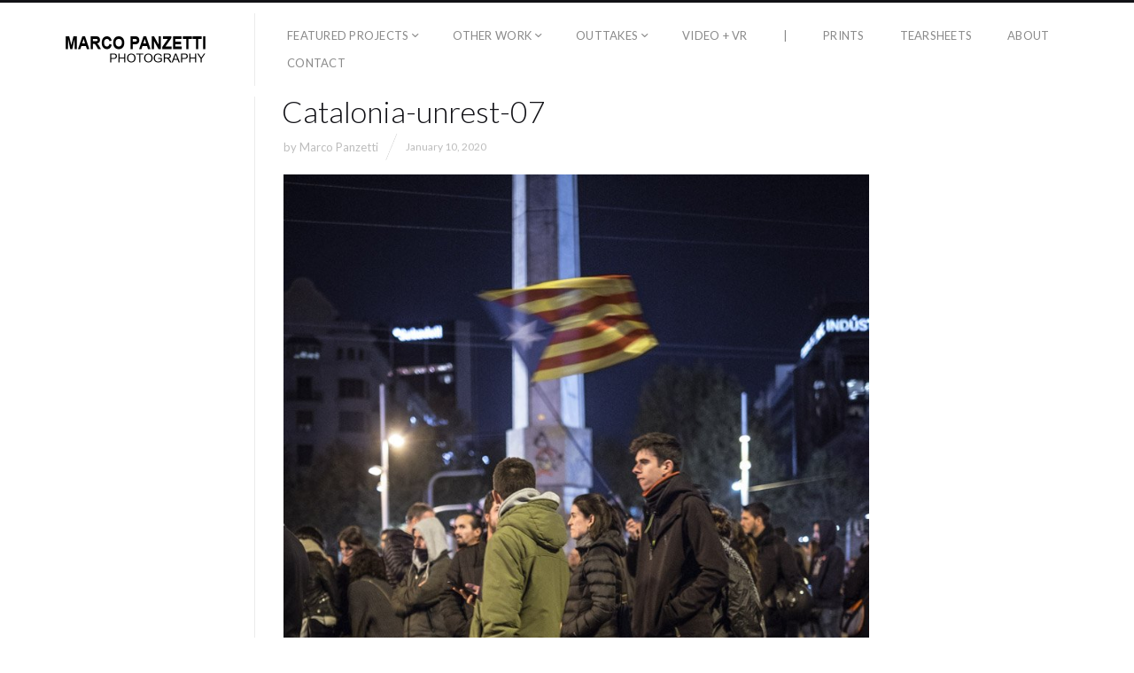

--- FILE ---
content_type: text/html; charset=UTF-8
request_url: https://marcopanzetti.com/blog/gmedia/catalonia-unrest-07-jpg/
body_size: 16537
content:
<!DOCTYPE html>
<html lang="en-GB" class="">
<head>
<meta charset="UTF-8" />
<meta name="viewport" content="width=device-width, initial-scale=1, maximum-scale=1, user-scalable=no, viewport-fit=cover" />
<meta http-equiv="X-UA-Compatible" content="IE=Edge,chrome=1">
<link rel="profile" href="http://gmpg.org/xfn/11" />
<link rel="pingback" href="https://marcopanzetti.com/xmlrpc.php" />
<!-- <link href="https://fonts.googleapis.com/css?family=Lato:300,400,700|Merriweather" rel="stylesheet"> -->
<!--[if lt IE 9]>
<script src="https://marcopanzetti.com/wp-content/themes/fluxus/js/html5.js" type="text/javascript"></script>
<link rel="stylesheet" href="https://marcopanzetti.com/wp-content/themes/fluxus/css/ie.css" type="text/css" media="all" />
<script type="text/javascript">window.oldie = true;</script>
<![endif]-->
<style>
#wpadminbar #wp-admin-bar-wccp_free_top_button .ab-icon:before {
	content: "\f160";
	color: #02CA02;
	top: 3px;
}
#wpadminbar #wp-admin-bar-wccp_free_top_button .ab-icon {
	transform: rotate(45deg);
}
</style>
<meta name='robots' content='index, follow, max-image-preview:large, max-snippet:-1, max-video-preview:-1' />

	<!-- This site is optimized with the Yoast SEO plugin v26.8 - https://yoast.com/product/yoast-seo-wordpress/ -->
	<title>Catalonia-unrest-07 - Marco Panzetti Photography</title>
	<link rel="canonical" href="https://marcopanzetti.com/blog/gmedia/catalonia-unrest-07-jpg/" />
	<meta property="og:locale" content="en_GB" />
	<meta property="og:type" content="article" />
	<meta property="og:title" content="Catalonia-unrest-07 - Marco Panzetti Photography" />
	<meta property="og:description" content="Nov 11th 2019, Barcelona. A girl reads a book during at a road block put in place by pro-independence protesters along one of Barcelona’s main avenues: Avinguda Diagonal." />
	<meta property="og:url" content="https://marcopanzetti.com/blog/gmedia/catalonia-unrest-07-jpg/" />
	<meta property="og:site_name" content="Marco Panzetti Photography" />
	<meta property="article:modified_time" content="2020-01-10T10:40:26+00:00" />
	<meta name="twitter:card" content="summary_large_image" />
	<meta name="twitter:site" content="@m_panzetti" />
	<script type="application/ld+json" class="yoast-schema-graph">{"@context":"https://schema.org","@graph":[{"@type":"WebPage","@id":"https://marcopanzetti.com/blog/gmedia/catalonia-unrest-07-jpg/","url":"https://marcopanzetti.com/blog/gmedia/catalonia-unrest-07-jpg/","name":"Catalonia-unrest-07 - Marco Panzetti Photography","isPartOf":{"@id":"https://marcopanzetti.com/#website"},"datePublished":"2020-01-10T10:34:33+00:00","dateModified":"2020-01-10T10:40:26+00:00","breadcrumb":{"@id":"https://marcopanzetti.com/blog/gmedia/catalonia-unrest-07-jpg/#breadcrumb"},"inLanguage":"en-GB","potentialAction":[{"@type":"ReadAction","target":["https://marcopanzetti.com/blog/gmedia/catalonia-unrest-07-jpg/"]}]},{"@type":"BreadcrumbList","@id":"https://marcopanzetti.com/blog/gmedia/catalonia-unrest-07-jpg/#breadcrumb","itemListElement":[{"@type":"ListItem","position":1,"name":"Home","item":"https://marcopanzetti.com/"},{"@type":"ListItem","position":2,"name":"Gmedia Posts","item":"https://marcopanzetti.com/blog/gmedia/"},{"@type":"ListItem","position":3,"name":"Catalonia-unrest-07"}]},{"@type":"WebSite","@id":"https://marcopanzetti.com/#website","url":"https://marcopanzetti.com/","name":"Marco Panzetti Photography","description":"","publisher":{"@id":"https://marcopanzetti.com/#/schema/person/ab5305515c2d4f8b543d5ab77be3386e"},"potentialAction":[{"@type":"SearchAction","target":{"@type":"EntryPoint","urlTemplate":"https://marcopanzetti.com/?s={search_term_string}"},"query-input":{"@type":"PropertyValueSpecification","valueRequired":true,"valueName":"search_term_string"}}],"inLanguage":"en-GB"},{"@type":["Person","Organization"],"@id":"https://marcopanzetti.com/#/schema/person/ab5305515c2d4f8b543d5ab77be3386e","name":"Marco Panzetti","logo":{"@id":"https://marcopanzetti.com/#/schema/person/image/"},"sameAs":["http://www.marcopanzetti.com"]}]}</script>
	<!-- / Yoast SEO plugin. -->


<link rel='dns-prefetch' href='//stats.wp.com' />
<link rel='dns-prefetch' href='//fonts.googleapis.com' />
<link rel="alternate" type="application/rss+xml" title="Marco Panzetti Photography &raquo; Feed" href="https://marcopanzetti.com/feed/" />
<link rel="alternate" type="application/rss+xml" title="Marco Panzetti Photography &raquo; Comments Feed" href="https://marcopanzetti.com/comments/feed/" />
		<!-- Gmedia Open Graph Meta Image -->
		<meta property="og:title" content="Catalonia-unrest-07"/>
		<meta property="og:description" content="Nov 11th 2019, Barcelona. A girl reads a book during at a road block put in place by pro-independence protesters along one of Barcelona’s main avenues: Avinguda Diagonal."/>
		<meta property="og:image" content="https://marcopanzetti.com/wp-content/grand-media/image/catalonia-unrest-07.jpg"/>
		<!-- End Gmedia Open Graph Meta Image -->
		<link rel="alternate" type="application/rss+xml" title="Marco Panzetti Photography &raquo; Catalonia-unrest-07 Comments Feed" href="https://marcopanzetti.com/blog/gmedia/catalonia-unrest-07-jpg/feed/" />
<link rel="alternate" title="oEmbed (JSON)" type="application/json+oembed" href="https://marcopanzetti.com/wp-json/oembed/1.0/embed?url=https%3A%2F%2Fmarcopanzetti.com%2Fblog%2Fgmedia%2Fcatalonia-unrest-07-jpg%2F" />
<link rel="alternate" title="oEmbed (XML)" type="text/xml+oembed" href="https://marcopanzetti.com/wp-json/oembed/1.0/embed?url=https%3A%2F%2Fmarcopanzetti.com%2Fblog%2Fgmedia%2Fcatalonia-unrest-07-jpg%2F&#038;format=xml" />
<style id='wp-img-auto-sizes-contain-inline-css'>
img:is([sizes=auto i],[sizes^="auto," i]){contain-intrinsic-size:3000px 1500px}
/*# sourceURL=wp-img-auto-sizes-contain-inline-css */
</style>
<style id='wp-emoji-styles-inline-css'>

	img.wp-smiley, img.emoji {
		display: inline !important;
		border: none !important;
		box-shadow: none !important;
		height: 1em !important;
		width: 1em !important;
		margin: 0 0.07em !important;
		vertical-align: -0.1em !important;
		background: none !important;
		padding: 0 !important;
	}
/*# sourceURL=wp-emoji-styles-inline-css */
</style>
<style id='wp-block-library-inline-css'>
:root{--wp-block-synced-color:#7a00df;--wp-block-synced-color--rgb:122,0,223;--wp-bound-block-color:var(--wp-block-synced-color);--wp-editor-canvas-background:#ddd;--wp-admin-theme-color:#007cba;--wp-admin-theme-color--rgb:0,124,186;--wp-admin-theme-color-darker-10:#006ba1;--wp-admin-theme-color-darker-10--rgb:0,107,160.5;--wp-admin-theme-color-darker-20:#005a87;--wp-admin-theme-color-darker-20--rgb:0,90,135;--wp-admin-border-width-focus:2px}@media (min-resolution:192dpi){:root{--wp-admin-border-width-focus:1.5px}}.wp-element-button{cursor:pointer}:root .has-very-light-gray-background-color{background-color:#eee}:root .has-very-dark-gray-background-color{background-color:#313131}:root .has-very-light-gray-color{color:#eee}:root .has-very-dark-gray-color{color:#313131}:root .has-vivid-green-cyan-to-vivid-cyan-blue-gradient-background{background:linear-gradient(135deg,#00d084,#0693e3)}:root .has-purple-crush-gradient-background{background:linear-gradient(135deg,#34e2e4,#4721fb 50%,#ab1dfe)}:root .has-hazy-dawn-gradient-background{background:linear-gradient(135deg,#faaca8,#dad0ec)}:root .has-subdued-olive-gradient-background{background:linear-gradient(135deg,#fafae1,#67a671)}:root .has-atomic-cream-gradient-background{background:linear-gradient(135deg,#fdd79a,#004a59)}:root .has-nightshade-gradient-background{background:linear-gradient(135deg,#330968,#31cdcf)}:root .has-midnight-gradient-background{background:linear-gradient(135deg,#020381,#2874fc)}:root{--wp--preset--font-size--normal:16px;--wp--preset--font-size--huge:42px}.has-regular-font-size{font-size:1em}.has-larger-font-size{font-size:2.625em}.has-normal-font-size{font-size:var(--wp--preset--font-size--normal)}.has-huge-font-size{font-size:var(--wp--preset--font-size--huge)}.has-text-align-center{text-align:center}.has-text-align-left{text-align:left}.has-text-align-right{text-align:right}.has-fit-text{white-space:nowrap!important}#end-resizable-editor-section{display:none}.aligncenter{clear:both}.items-justified-left{justify-content:flex-start}.items-justified-center{justify-content:center}.items-justified-right{justify-content:flex-end}.items-justified-space-between{justify-content:space-between}.screen-reader-text{border:0;clip-path:inset(50%);height:1px;margin:-1px;overflow:hidden;padding:0;position:absolute;width:1px;word-wrap:normal!important}.screen-reader-text:focus{background-color:#ddd;clip-path:none;color:#444;display:block;font-size:1em;height:auto;left:5px;line-height:normal;padding:15px 23px 14px;text-decoration:none;top:5px;width:auto;z-index:100000}html :where(.has-border-color){border-style:solid}html :where([style*=border-top-color]){border-top-style:solid}html :where([style*=border-right-color]){border-right-style:solid}html :where([style*=border-bottom-color]){border-bottom-style:solid}html :where([style*=border-left-color]){border-left-style:solid}html :where([style*=border-width]){border-style:solid}html :where([style*=border-top-width]){border-top-style:solid}html :where([style*=border-right-width]){border-right-style:solid}html :where([style*=border-bottom-width]){border-bottom-style:solid}html :where([style*=border-left-width]){border-left-style:solid}html :where(img[class*=wp-image-]){height:auto;max-width:100%}:where(figure){margin:0 0 1em}html :where(.is-position-sticky){--wp-admin--admin-bar--position-offset:var(--wp-admin--admin-bar--height,0px)}@media screen and (max-width:600px){html :where(.is-position-sticky){--wp-admin--admin-bar--position-offset:0px}}

/*# sourceURL=wp-block-library-inline-css */
</style><style id='global-styles-inline-css'>
:root{--wp--preset--aspect-ratio--square: 1;--wp--preset--aspect-ratio--4-3: 4/3;--wp--preset--aspect-ratio--3-4: 3/4;--wp--preset--aspect-ratio--3-2: 3/2;--wp--preset--aspect-ratio--2-3: 2/3;--wp--preset--aspect-ratio--16-9: 16/9;--wp--preset--aspect-ratio--9-16: 9/16;--wp--preset--color--black: #000000;--wp--preset--color--cyan-bluish-gray: #abb8c3;--wp--preset--color--white: #ffffff;--wp--preset--color--pale-pink: #f78da7;--wp--preset--color--vivid-red: #cf2e2e;--wp--preset--color--luminous-vivid-orange: #ff6900;--wp--preset--color--luminous-vivid-amber: #fcb900;--wp--preset--color--light-green-cyan: #7bdcb5;--wp--preset--color--vivid-green-cyan: #00d084;--wp--preset--color--pale-cyan-blue: #8ed1fc;--wp--preset--color--vivid-cyan-blue: #0693e3;--wp--preset--color--vivid-purple: #9b51e0;--wp--preset--gradient--vivid-cyan-blue-to-vivid-purple: linear-gradient(135deg,rgb(6,147,227) 0%,rgb(155,81,224) 100%);--wp--preset--gradient--light-green-cyan-to-vivid-green-cyan: linear-gradient(135deg,rgb(122,220,180) 0%,rgb(0,208,130) 100%);--wp--preset--gradient--luminous-vivid-amber-to-luminous-vivid-orange: linear-gradient(135deg,rgb(252,185,0) 0%,rgb(255,105,0) 100%);--wp--preset--gradient--luminous-vivid-orange-to-vivid-red: linear-gradient(135deg,rgb(255,105,0) 0%,rgb(207,46,46) 100%);--wp--preset--gradient--very-light-gray-to-cyan-bluish-gray: linear-gradient(135deg,rgb(238,238,238) 0%,rgb(169,184,195) 100%);--wp--preset--gradient--cool-to-warm-spectrum: linear-gradient(135deg,rgb(74,234,220) 0%,rgb(151,120,209) 20%,rgb(207,42,186) 40%,rgb(238,44,130) 60%,rgb(251,105,98) 80%,rgb(254,248,76) 100%);--wp--preset--gradient--blush-light-purple: linear-gradient(135deg,rgb(255,206,236) 0%,rgb(152,150,240) 100%);--wp--preset--gradient--blush-bordeaux: linear-gradient(135deg,rgb(254,205,165) 0%,rgb(254,45,45) 50%,rgb(107,0,62) 100%);--wp--preset--gradient--luminous-dusk: linear-gradient(135deg,rgb(255,203,112) 0%,rgb(199,81,192) 50%,rgb(65,88,208) 100%);--wp--preset--gradient--pale-ocean: linear-gradient(135deg,rgb(255,245,203) 0%,rgb(182,227,212) 50%,rgb(51,167,181) 100%);--wp--preset--gradient--electric-grass: linear-gradient(135deg,rgb(202,248,128) 0%,rgb(113,206,126) 100%);--wp--preset--gradient--midnight: linear-gradient(135deg,rgb(2,3,129) 0%,rgb(40,116,252) 100%);--wp--preset--font-size--small: 13px;--wp--preset--font-size--medium: 20px;--wp--preset--font-size--large: 36px;--wp--preset--font-size--x-large: 42px;--wp--preset--spacing--20: 0.44rem;--wp--preset--spacing--30: 0.67rem;--wp--preset--spacing--40: 1rem;--wp--preset--spacing--50: 1.5rem;--wp--preset--spacing--60: 2.25rem;--wp--preset--spacing--70: 3.38rem;--wp--preset--spacing--80: 5.06rem;--wp--preset--shadow--natural: 6px 6px 9px rgba(0, 0, 0, 0.2);--wp--preset--shadow--deep: 12px 12px 50px rgba(0, 0, 0, 0.4);--wp--preset--shadow--sharp: 6px 6px 0px rgba(0, 0, 0, 0.2);--wp--preset--shadow--outlined: 6px 6px 0px -3px rgb(255, 255, 255), 6px 6px rgb(0, 0, 0);--wp--preset--shadow--crisp: 6px 6px 0px rgb(0, 0, 0);}:where(.is-layout-flex){gap: 0.5em;}:where(.is-layout-grid){gap: 0.5em;}body .is-layout-flex{display: flex;}.is-layout-flex{flex-wrap: wrap;align-items: center;}.is-layout-flex > :is(*, div){margin: 0;}body .is-layout-grid{display: grid;}.is-layout-grid > :is(*, div){margin: 0;}:where(.wp-block-columns.is-layout-flex){gap: 2em;}:where(.wp-block-columns.is-layout-grid){gap: 2em;}:where(.wp-block-post-template.is-layout-flex){gap: 1.25em;}:where(.wp-block-post-template.is-layout-grid){gap: 1.25em;}.has-black-color{color: var(--wp--preset--color--black) !important;}.has-cyan-bluish-gray-color{color: var(--wp--preset--color--cyan-bluish-gray) !important;}.has-white-color{color: var(--wp--preset--color--white) !important;}.has-pale-pink-color{color: var(--wp--preset--color--pale-pink) !important;}.has-vivid-red-color{color: var(--wp--preset--color--vivid-red) !important;}.has-luminous-vivid-orange-color{color: var(--wp--preset--color--luminous-vivid-orange) !important;}.has-luminous-vivid-amber-color{color: var(--wp--preset--color--luminous-vivid-amber) !important;}.has-light-green-cyan-color{color: var(--wp--preset--color--light-green-cyan) !important;}.has-vivid-green-cyan-color{color: var(--wp--preset--color--vivid-green-cyan) !important;}.has-pale-cyan-blue-color{color: var(--wp--preset--color--pale-cyan-blue) !important;}.has-vivid-cyan-blue-color{color: var(--wp--preset--color--vivid-cyan-blue) !important;}.has-vivid-purple-color{color: var(--wp--preset--color--vivid-purple) !important;}.has-black-background-color{background-color: var(--wp--preset--color--black) !important;}.has-cyan-bluish-gray-background-color{background-color: var(--wp--preset--color--cyan-bluish-gray) !important;}.has-white-background-color{background-color: var(--wp--preset--color--white) !important;}.has-pale-pink-background-color{background-color: var(--wp--preset--color--pale-pink) !important;}.has-vivid-red-background-color{background-color: var(--wp--preset--color--vivid-red) !important;}.has-luminous-vivid-orange-background-color{background-color: var(--wp--preset--color--luminous-vivid-orange) !important;}.has-luminous-vivid-amber-background-color{background-color: var(--wp--preset--color--luminous-vivid-amber) !important;}.has-light-green-cyan-background-color{background-color: var(--wp--preset--color--light-green-cyan) !important;}.has-vivid-green-cyan-background-color{background-color: var(--wp--preset--color--vivid-green-cyan) !important;}.has-pale-cyan-blue-background-color{background-color: var(--wp--preset--color--pale-cyan-blue) !important;}.has-vivid-cyan-blue-background-color{background-color: var(--wp--preset--color--vivid-cyan-blue) !important;}.has-vivid-purple-background-color{background-color: var(--wp--preset--color--vivid-purple) !important;}.has-black-border-color{border-color: var(--wp--preset--color--black) !important;}.has-cyan-bluish-gray-border-color{border-color: var(--wp--preset--color--cyan-bluish-gray) !important;}.has-white-border-color{border-color: var(--wp--preset--color--white) !important;}.has-pale-pink-border-color{border-color: var(--wp--preset--color--pale-pink) !important;}.has-vivid-red-border-color{border-color: var(--wp--preset--color--vivid-red) !important;}.has-luminous-vivid-orange-border-color{border-color: var(--wp--preset--color--luminous-vivid-orange) !important;}.has-luminous-vivid-amber-border-color{border-color: var(--wp--preset--color--luminous-vivid-amber) !important;}.has-light-green-cyan-border-color{border-color: var(--wp--preset--color--light-green-cyan) !important;}.has-vivid-green-cyan-border-color{border-color: var(--wp--preset--color--vivid-green-cyan) !important;}.has-pale-cyan-blue-border-color{border-color: var(--wp--preset--color--pale-cyan-blue) !important;}.has-vivid-cyan-blue-border-color{border-color: var(--wp--preset--color--vivid-cyan-blue) !important;}.has-vivid-purple-border-color{border-color: var(--wp--preset--color--vivid-purple) !important;}.has-vivid-cyan-blue-to-vivid-purple-gradient-background{background: var(--wp--preset--gradient--vivid-cyan-blue-to-vivid-purple) !important;}.has-light-green-cyan-to-vivid-green-cyan-gradient-background{background: var(--wp--preset--gradient--light-green-cyan-to-vivid-green-cyan) !important;}.has-luminous-vivid-amber-to-luminous-vivid-orange-gradient-background{background: var(--wp--preset--gradient--luminous-vivid-amber-to-luminous-vivid-orange) !important;}.has-luminous-vivid-orange-to-vivid-red-gradient-background{background: var(--wp--preset--gradient--luminous-vivid-orange-to-vivid-red) !important;}.has-very-light-gray-to-cyan-bluish-gray-gradient-background{background: var(--wp--preset--gradient--very-light-gray-to-cyan-bluish-gray) !important;}.has-cool-to-warm-spectrum-gradient-background{background: var(--wp--preset--gradient--cool-to-warm-spectrum) !important;}.has-blush-light-purple-gradient-background{background: var(--wp--preset--gradient--blush-light-purple) !important;}.has-blush-bordeaux-gradient-background{background: var(--wp--preset--gradient--blush-bordeaux) !important;}.has-luminous-dusk-gradient-background{background: var(--wp--preset--gradient--luminous-dusk) !important;}.has-pale-ocean-gradient-background{background: var(--wp--preset--gradient--pale-ocean) !important;}.has-electric-grass-gradient-background{background: var(--wp--preset--gradient--electric-grass) !important;}.has-midnight-gradient-background{background: var(--wp--preset--gradient--midnight) !important;}.has-small-font-size{font-size: var(--wp--preset--font-size--small) !important;}.has-medium-font-size{font-size: var(--wp--preset--font-size--medium) !important;}.has-large-font-size{font-size: var(--wp--preset--font-size--large) !important;}.has-x-large-font-size{font-size: var(--wp--preset--font-size--x-large) !important;}
/*# sourceURL=global-styles-inline-css */
</style>

<style id='classic-theme-styles-inline-css'>
/*! This file is auto-generated */
.wp-block-button__link{color:#fff;background-color:#32373c;border-radius:9999px;box-shadow:none;text-decoration:none;padding:calc(.667em + 2px) calc(1.333em + 2px);font-size:1.125em}.wp-block-file__button{background:#32373c;color:#fff;text-decoration:none}
/*# sourceURL=/wp-includes/css/classic-themes.min.css */
</style>
<link rel='stylesheet' id='easingslider-css' href='https://marcopanzetti.com/wp-content/plugins/easing-slider/assets/css/public.min.css?ver=3.0.8' media='all' />
<link rel='stylesheet' id='uaf_client_css-css' href='https://marcopanzetti.com/wp-content/uploads/useanyfont/uaf.css?ver=1766595986' media='all' />
<link rel='stylesheet' id='googlefonts-css' href='https://fonts.googleapis.com/css?family=Lato:300|Lato:400&subset=latin' media='all' />
<link rel='stylesheet' id='fluxus-normalize-css' href='https://marcopanzetti.com/wp-content/themes/fluxus/css/normalize.css?ver=1.8.3' media='all' />
<link rel='stylesheet' id='fluxus-global-css' href='https://marcopanzetti.com/wp-content/themes/fluxus/css/global.css?ver=1.8.3' media='all' />
<link rel='stylesheet' id='fluxus-fonts-css' href='//fonts.googleapis.com/css?family=Lato:300,400,700|Merriweather' media='screen' />
<link rel='stylesheet' id='fluxus-icons-css' href='https://marcopanzetti.com/wp-content/themes/fluxus/css/icomoon.css?ver=1.8.3' media='all' />
<link rel='stylesheet' id='fluxus-style-css' href='https://marcopanzetti.com/wp-content/themes/fluxus/style.css?ver=1.8.3' media='all' />
<link rel='stylesheet' id='fluxus-responsive-css' href='https://marcopanzetti.com/wp-content/themes/fluxus/css/responsive.css?ver=1.8.3' media='all' />
<link rel='stylesheet' id='fluxus-customizer-css' href='https://marcopanzetti.com/wp-content/uploads/fluxus-customize.css?ver=20220919073719' media='all' />
<link rel='stylesheet' id='fluxus-user-css' href='https://marcopanzetti.com/wp-content/themes/fluxus/user.css?ver=1.8.3' media='all' />
<link rel='stylesheet' id='gmedia-global-frontend-css' href='https://marcopanzetti.com/wp-content/plugins/grand-media/assets/gmedia.global.front.css?ver=1.15.0' media='all' />
<script src="https://marcopanzetti.com/wp-includes/js/jquery/jquery.min.js?ver=3.7.1" id="jquery-core-js"></script>
<script src="https://marcopanzetti.com/wp-includes/js/jquery/jquery-migrate.min.js?ver=3.4.1" id="jquery-migrate-js"></script>
<script src="https://marcopanzetti.com/wp-content/plugins/easing-slider/assets/js/public.min.js?ver=3.0.8" id="easingslider-js"></script>
<link rel="https://api.w.org/" href="https://marcopanzetti.com/wp-json/" /><link rel="EditURI" type="application/rsd+xml" title="RSD" href="https://marcopanzetti.com/xmlrpc.php?rsd" />
<meta name="generator" content="WordPress 6.9" />
<link rel='shortlink' href='https://marcopanzetti.com/?p=7917' />
<script id="wpcp_disable_selection" type="text/javascript">
var image_save_msg='You are not allowed to save images!';
	var no_menu_msg='Context Menu disabled!';
	var smessage = "All images on this website are copyrighted © 2023 Marco Panzetti";

function disableEnterKey(e)
{
	var elemtype = e.target.tagName;
	
	elemtype = elemtype.toUpperCase();
	
	if (elemtype == "TEXT" || elemtype == "TEXTAREA" || elemtype == "INPUT" || elemtype == "PASSWORD" || elemtype == "SELECT" || elemtype == "OPTION" || elemtype == "EMBED")
	{
		elemtype = 'TEXT';
	}
	
	if (e.ctrlKey){
     var key;
     if(window.event)
          key = window.event.keyCode;     //IE
     else
          key = e.which;     //firefox (97)
    //if (key != 17) alert(key);
     if (elemtype!= 'TEXT' && (key == 97 || key == 65 || key == 67 || key == 99 || key == 88 || key == 120 || key == 26 || key == 85  || key == 86 || key == 83 || key == 43 || key == 73))
     {
		if(wccp_free_iscontenteditable(e)) return true;
		show_wpcp_message('You are not allowed to copy content or view source');
		return false;
     }else
     	return true;
     }
}


/*For contenteditable tags*/
function wccp_free_iscontenteditable(e)
{
	var e = e || window.event; // also there is no e.target property in IE. instead IE uses window.event.srcElement
  	
	var target = e.target || e.srcElement;

	var elemtype = e.target.nodeName;
	
	elemtype = elemtype.toUpperCase();
	
	var iscontenteditable = "false";
		
	if(typeof target.getAttribute!="undefined" ) iscontenteditable = target.getAttribute("contenteditable"); // Return true or false as string
	
	var iscontenteditable2 = false;
	
	if(typeof target.isContentEditable!="undefined" ) iscontenteditable2 = target.isContentEditable; // Return true or false as boolean

	if(target.parentElement.isContentEditable) iscontenteditable2 = true;
	
	if (iscontenteditable == "true" || iscontenteditable2 == true)
	{
		if(typeof target.style!="undefined" ) target.style.cursor = "text";
		
		return true;
	}
}

////////////////////////////////////
function disable_copy(e)
{	
	var e = e || window.event; // also there is no e.target property in IE. instead IE uses window.event.srcElement
	
	var elemtype = e.target.tagName;
	
	elemtype = elemtype.toUpperCase();
	
	if (elemtype == "TEXT" || elemtype == "TEXTAREA" || elemtype == "INPUT" || elemtype == "PASSWORD" || elemtype == "SELECT" || elemtype == "OPTION" || elemtype == "EMBED")
	{
		elemtype = 'TEXT';
	}
	
	if(wccp_free_iscontenteditable(e)) return true;
	
	var isSafari = /Safari/.test(navigator.userAgent) && /Apple Computer/.test(navigator.vendor);
	
	var checker_IMG = '';
	if (elemtype == "IMG" && checker_IMG == 'checked' && e.detail >= 2) {show_wpcp_message(alertMsg_IMG);return false;}
	if (elemtype != "TEXT")
	{
		if (smessage !== "" && e.detail == 2)
			show_wpcp_message(smessage);
		
		if (isSafari)
			return true;
		else
			return false;
	}	
}

//////////////////////////////////////////
function disable_copy_ie()
{
	var e = e || window.event;
	var elemtype = window.event.srcElement.nodeName;
	elemtype = elemtype.toUpperCase();
	if(wccp_free_iscontenteditable(e)) return true;
	if (elemtype == "IMG") {show_wpcp_message(alertMsg_IMG);return false;}
	if (elemtype != "TEXT" && elemtype != "TEXTAREA" && elemtype != "INPUT" && elemtype != "PASSWORD" && elemtype != "SELECT" && elemtype != "OPTION" && elemtype != "EMBED")
	{
		return false;
	}
}	
function reEnable()
{
	return true;
}
document.onkeydown = disableEnterKey;
document.onselectstart = disable_copy_ie;
if(navigator.userAgent.indexOf('MSIE')==-1)
{
	document.onmousedown = disable_copy;
	document.onclick = reEnable;
}
function disableSelection(target)
{
    //For IE This code will work
    if (typeof target.onselectstart!="undefined")
    target.onselectstart = disable_copy_ie;
    
    //For Firefox This code will work
    else if (typeof target.style.MozUserSelect!="undefined")
    {target.style.MozUserSelect="none";}
    
    //All other  (ie: Opera) This code will work
    else
    target.onmousedown=function(){return false}
    target.style.cursor = "default";
}
//Calling the JS function directly just after body load
window.onload = function(){disableSelection(document.body);};

//////////////////special for safari Start////////////////
var onlongtouch;
var timer;
var touchduration = 1000; //length of time we want the user to touch before we do something

var elemtype = "";
function touchstart(e) {
	var e = e || window.event;
  // also there is no e.target property in IE.
  // instead IE uses window.event.srcElement
  	var target = e.target || e.srcElement;
	
	elemtype = window.event.srcElement.nodeName;
	
	elemtype = elemtype.toUpperCase();
	
	if(!wccp_pro_is_passive()) e.preventDefault();
	if (!timer) {
		timer = setTimeout(onlongtouch, touchduration);
	}
}

function touchend() {
    //stops short touches from firing the event
    if (timer) {
        clearTimeout(timer);
        timer = null;
    }
	onlongtouch();
}

onlongtouch = function(e) { //this will clear the current selection if anything selected
	
	if (elemtype != "TEXT" && elemtype != "TEXTAREA" && elemtype != "INPUT" && elemtype != "PASSWORD" && elemtype != "SELECT" && elemtype != "EMBED" && elemtype != "OPTION")	
	{
		if (window.getSelection) {
			if (window.getSelection().empty) {  // Chrome
			window.getSelection().empty();
			} else if (window.getSelection().removeAllRanges) {  // Firefox
			window.getSelection().removeAllRanges();
			}
		} else if (document.selection) {  // IE?
			document.selection.empty();
		}
		return false;
	}
};

document.addEventListener("DOMContentLoaded", function(event) { 
    window.addEventListener("touchstart", touchstart, false);
    window.addEventListener("touchend", touchend, false);
});

function wccp_pro_is_passive() {

  var cold = false,
  hike = function() {};

  try {
	  const object1 = {};
  var aid = Object.defineProperty(object1, 'passive', {
  get() {cold = true}
  });
  window.addEventListener('test', hike, aid);
  window.removeEventListener('test', hike, aid);
  } catch (e) {}

  return cold;
}
/*special for safari End*/
</script>
<script id="wpcp_disable_Right_Click" type="text/javascript">
document.ondragstart = function() { return false;}
	function nocontext(e) {
	   return false;
	}
	document.oncontextmenu = nocontext;
</script>
<style type='text/css' media='screen'>
	p{ font-family:"Lato", arial, sans-serif;}
	body{ font-family:"Lato", arial, sans-serif;}
	h1{ font-family:"Lato", arial, sans-serif;}
	h2{ font-family:"Lato", arial, sans-serif;}
	h3{ font-family:"Lato", arial, sans-serif;}
	h4{ font-family:"Lato", arial, sans-serif;}
	h5{ font-family:"Lato", arial, sans-serif;}
	h6{ font-family:"Lato", arial, sans-serif;}
	blockquote{ font-family:"Lato", arial, sans-serif;}
	li{ font-family:"Lato", arial, sans-serif;}
</style>
<!-- fonts delivered by Wordpress Google Fonts, a plugin by Adrian3.com -->	<style>img#wpstats{display:none}</style>
		
<!-- <meta name="GmediaGallery" version="1.24.1/1.8.0" license="" /> -->
<style>
.page-template-template-blog-vertical-php .wrap-excerpt-more {
  display: none;
}

.horizontal-page .tax-fluxus-project-type .sidebar {
  display: none;
}


.page-template-template-blog-vertical-php .post .entry-header {
  padding-bottom: 0;
}

.page-template-template-background-php .entry-title {
  display: none;
}

.page-template-template-background-php .slide .style-page-with-background .entry-content {
  margin-top: 0;
}

.project .entry-tags {
    display: none;
}

.horizontal-page .tax-fluxus-project-type .sidebar {
  display: none;
}

.horizontal-page .tax-fluxus-project-type .site-with-sidebar {
  padding-left: 15px;
}

.portfolio-single .project-image figcaption {
  opacity: 0;
  -moz-transition: .2s ease-in;
  -webkit-transition: .2s ease-in;
  -ms-transition: .2s ease-in;
  transition: .2s ease-in;
}

.portfolio-single .project-image:hover figcaption {
  opacity: 1;
}

.archive .archive-results-hgroup .subtitle { display: none; }


</style>
<link rel="icon" href="https://marcopanzetti.com/wp-content/uploads/favicon_white-2.jpg" sizes="32x32" />
<link rel="icon" href="https://marcopanzetti.com/wp-content/uploads/favicon_white-2.jpg" sizes="192x192" />
<link rel="apple-touch-icon" href="https://marcopanzetti.com/wp-content/uploads/favicon_white-2.jpg" />
<meta name="msapplication-TileImage" content="https://marcopanzetti.com/wp-content/uploads/favicon_white-2.jpg" />
		<style id="wp-custom-css">
			.page-id-9730 .entry-title {
    display: none;
}
.page-id-9861 .entry-title {
    display: none;
}
.page-id-9881 .entry-title {
    display: none;
}
.page-id-9900 .entry-title {
    display: none;
}
.page-id-9921 .entry-title {
    display: none;
}
.page-id-9957 .entry-title {
    display: none;
}
.page-id-9974 .entry-title {
    display: none;
}
.page-id-9993 .entry-title {
    display: none;
}
.page-id-10014 .entry-title {
    display: none;
}
.page-id-10027 .entry-title {
    display: none;
}
.page-id-10059 .entry-title {
    display: none;
}
.page-id-10079 .entry-title {
    display: none;
}
.page-id-10098 .entry-title {
    display: none;
}
.page-id-10117 .entry-title {
    display: none;
}
.page-id-10140 .entry-title {
    display: none;
}
.page-id-10157 .entry-title {
    display: none;
}
.page-id-10182 .entry-title {
    display: none;
}
.page-id-10201 .entry-title {
    display: none;
}
.entry-content li {
    list-style: disc;
}

.unclickable > a {
pointer-events: none;
}		</style>
		</head>
<body class="wp-singular gmedia-template-default single single-gmedia postid-7917 wp-theme-fluxus unselectable">
<div id="page-wrapper">
  <header class="site-header js-site-header">
    <div class="site-header__inner">
            <div class="logo-container col-auto">
        <a class="site-logo js-site-logo" href="https://marcopanzetti.com/" title="Marco Panzetti Photography" rel="home">
          <img src="https://marcopanzetti.com/wp-content/uploads/LOGO_JAN2025_v2.png" height="50" alt="Marco Panzetti Photography" />
        </a>
              </div>
      <div class="col site-navigation" data-image="">
        <nav class="primary-navigation clearfix col"><ul id="menu-header-menu" class="menu"><li id="menu-item-9074" class="unclickable menu-item menu-item-type-custom menu-item-object-custom menu-item-has-children has-children menu-item-9074"><a href="#">Featured Projects</a>
<ul class="sub-menu">
	<li id="menu-item-9059" class="menu-item menu-item-type-post_type menu-item-object-page menu-item-9059"><a href="https://marcopanzetti.com/unfathered/">Unfathered</a></li>
	<li id="menu-item-8302" class="menu-item menu-item-type-post_type menu-item-object-page menu-item-has-children has-children menu-item-8302"><a href="https://marcopanzetti.com/out-of-thin-air-info/">Out of Thin Air</a>
	<ul class="sub-menu">
		<li id="menu-item-8317" class="menu-item menu-item-type-post_type menu-item-object-page menu-item-8317"><a href="https://marcopanzetti.com/out-of-thin-air-info/">Info</a></li>
		<li id="menu-item-6856" class="menu-item menu-item-type-post_type menu-item-object-page menu-item-6856"><a href="https://marcopanzetti.com/outofthinair/">Out of Thin Air</a></li>
		<li id="menu-item-8316" class="menu-item menu-item-type-post_type menu-item-object-page menu-item-8316"><a href="https://marcopanzetti.com/out-of-thin-air-short-film/">Out of Thin Air (Short Film)</a></li>
		<li id="menu-item-8255" class="menu-item menu-item-type-post_type menu-item-object-page menu-item-8255"><a href="https://marcopanzetti.com/democracy-and-footpaths-vr/">Democracy and Footpaths (VR)</a></li>
		<li id="menu-item-8254" class="menu-item menu-item-type-post_type menu-item-object-page menu-item-8254"><a href="https://marcopanzetti.com/kathmandu-now-and-then/">Kathmandu Now and Then</a></li>
	</ul>
</li>
	<li id="menu-item-5716" class="menu-item menu-item-type-post_type menu-item-object-page menu-item-has-children has-children menu-item-5716"><a href="https://marcopanzetti.com/idea-of-europe/">The Idea of Europe</a>
	<ul class="sub-menu">
		<li id="menu-item-5717" class="menu-item menu-item-type-post_type menu-item-object-page menu-item-5717"><a href="https://marcopanzetti.com/idea-of-europe/">Info</a></li>
		<li id="menu-item-6385" class="menu-item menu-item-type-post_type menu-item-object-page menu-item-6385"><a href="https://marcopanzetti.com/life-after-hell/">Life after Hell</a></li>
		<li id="menu-item-4171" class="menu-item menu-item-type-post_type menu-item-object-page menu-item-4171"><a href="https://marcopanzetti.com/in-between/">In Between</a></li>
		<li id="menu-item-4332" class="menu-item menu-item-type-post_type menu-item-object-page menu-item-4332"><a href="https://marcopanzetti.com/lampedusa/">A day in Lampedusa</a></li>
		<li id="menu-item-10975" class="menu-item menu-item-type-post_type menu-item-object-page menu-item-10975"><a href="https://marcopanzetti.com/we-are-not-going-back/">We are not going back</a></li>
		<li id="menu-item-3248" class="menu-item menu-item-type-post_type menu-item-object-page menu-item-3248"><a href="https://marcopanzetti.com/balkan-route/">Along the Balkan Route</a></li>
	</ul>
</li>
	<li id="menu-item-7895" class="menu-item menu-item-type-post_type menu-item-object-page menu-item-has-children has-children menu-item-7895"><a href="https://marcopanzetti.com/hashtagvenice-info/">#VENICE</a>
	<ul class="sub-menu">
		<li id="menu-item-7897" class="menu-item menu-item-type-post_type menu-item-object-page menu-item-7897"><a href="https://marcopanzetti.com/hashtagvenice-info/">Info</a></li>
		<li id="menu-item-7900" class="menu-item menu-item-type-post_type menu-item-object-page menu-item-7900"><a href="https://marcopanzetti.com/restless-venice/">Restless city</a></li>
		<li id="menu-item-7899" class="menu-item menu-item-type-post_type menu-item-object-page menu-item-7899"><a href="https://marcopanzetti.com/venice-floods/">The Floods</a></li>
		<li id="menu-item-7898" class="menu-item menu-item-type-post_type menu-item-object-page menu-item-7898"><a href="https://marcopanzetti.com/maree/">Maree</a></li>
		<li id="menu-item-8707" class="menu-item menu-item-type-post_type menu-item-object-page menu-item-8707"><a href="https://marcopanzetti.com/two-minutes-in-venice/">2 minutes in Venice (Video Installation)</a></li>
	</ul>
</li>
	<li id="menu-item-7460" class="menu-item menu-item-type-post_type menu-item-object-page menu-item-7460"><a href="https://marcopanzetti.com/tohoku-2-0/">Tōhoku 2.0</a></li>
</ul>
</li>
<li id="menu-item-6796" class="unclickable menu-item menu-item-type-custom menu-item-object-custom menu-item-has-children has-children menu-item-6796"><a href="#">Other Work</a>
<ul class="sub-menu">
	<li id="menu-item-11363" class="menu-item menu-item-type-post_type menu-item-object-page menu-item-11363"><a href="https://marcopanzetti.com/un-po-alla-volta/">[Ongoing] Un Po alla volta</a></li>
	<li id="menu-item-11107" class="menu-item menu-item-type-post_type menu-item-object-page menu-item-has-children has-children menu-item-11107"><a href="https://marcopanzetti.com/covid-19/">[2020] COVID-19</a>
	<ul class="sub-menu">
		<li id="menu-item-11108" class="menu-item menu-item-type-post_type menu-item-object-page menu-item-11108"><a href="https://marcopanzetti.com/covid-19/">Info</a></li>
		<li id="menu-item-8947" class="menu-item menu-item-type-post_type menu-item-object-page menu-item-8947"><a href="https://marcopanzetti.com/covidriviera/">Covid-Riviera</a></li>
		<li id="menu-item-8494" class="menu-item menu-item-type-post_type menu-item-object-page menu-item-8494"><a href="https://marcopanzetti.com/bologna-lockdown-coronavirus/">Bologna in Lockdown</a></li>
		<li id="menu-item-8771" class="menu-item menu-item-type-post_type menu-item-object-page menu-item-8771"><a href="https://marcopanzetti.com/sine-die/">Sine die</a></li>
		<li id="menu-item-8761" class="menu-item menu-item-type-post_type menu-item-object-page menu-item-8761"><a href="https://marcopanzetti.com/non-liberation-day/">Non-Liberation Day</a></li>
	</ul>
</li>
	<li id="menu-item-8149" class="menu-item menu-item-type-post_type menu-item-object-page menu-item-8149"><a href="https://marcopanzetti.com/british-red-cross-italy-aug2017/">[2017] British Red Cross</a></li>
	<li id="menu-item-4919" class="menu-item menu-item-type-post_type menu-item-object-page menu-item-4919"><a href="https://marcopanzetti.com/en-forma-de-republica/">[2017-2019] En forma de República</a></li>
	<li id="menu-item-5881" class="menu-item menu-item-type-post_type menu-item-object-page menu-item-5881"><a href="https://marcopanzetti.com/sense-of-amsterdam/">[2016] A sense of Amsterdam</a></li>
	<li id="menu-item-9343" class="menu-item menu-item-type-post_type menu-item-object-page menu-item-9343"><a href="https://marcopanzetti.com/tokyo-workforce/">[2016] Tokyo: Workforce</a></li>
	<li id="menu-item-3474" class="menu-item menu-item-type-post_type menu-item-object-page menu-item-3474"><a href="https://marcopanzetti.com/of-corn-and-god/">[2014] Of Corn and God</a></li>
</ul>
</li>
<li id="menu-item-11703" class="unclickable menu-item menu-item-type-custom menu-item-object-custom menu-item-has-children has-children menu-item-11703"><a href="#">Outtakes</a>
<ul class="sub-menu">
	<li id="menu-item-12096" class="unclickable menu-item menu-item-type-custom menu-item-object-custom menu-item-12096"><a href="#">&#8212; Street &#8212;</a></li>
	<li id="menu-item-12188" class="menu-item menu-item-type-post_type menu-item-object-page menu-item-12188"><a href="https://marcopanzetti.com/sarajevo-aug-2025/">Sarajevo, Aug 2025</a></li>
	<li id="menu-item-12133" class="menu-item menu-item-type-post_type menu-item-object-page menu-item-12133"><a href="https://marcopanzetti.com/genoa-feb-2025/">Genoa, Feb 2025</a></li>
	<li id="menu-item-12095" class="menu-item menu-item-type-post_type menu-item-object-page menu-item-12095"><a href="https://marcopanzetti.com/milan-dec-2024/">Milan, Dec 2024</a></li>
	<li id="menu-item-11922" class="menu-item menu-item-type-post_type menu-item-object-page menu-item-11922"><a href="https://marcopanzetti.com/tokyo-dec-2016/">Tokyo, Dec 2016</a></li>
	<li id="menu-item-11882" class="menu-item menu-item-type-post_type menu-item-object-page menu-item-11882"><a href="https://marcopanzetti.com/istanbul-mar-2014/">Istanbul, Mar 2014</a></li>
	<li id="menu-item-12097" class="unclickable menu-item menu-item-type-custom menu-item-object-custom menu-item-12097"><a href="#">&#8212; Travel &#8212;</a></li>
	<li id="menu-item-12165" class="menu-item menu-item-type-post_type menu-item-object-page menu-item-12165"><a href="https://marcopanzetti.com/dolomites-july-2025/">Dolomites, Jul 2025</a></li>
	<li id="menu-item-11983" class="menu-item menu-item-type-post_type menu-item-object-page menu-item-11983"><a href="https://marcopanzetti.com/france-spain-apr-2024/">France/Spain, Apr 2024</a></li>
	<li id="menu-item-11704" class="menu-item menu-item-type-post_type menu-item-object-page menu-item-11704"><a href="https://marcopanzetti.com/mexico-nov-dec-2023/">Mexico, Nov-Dec 2023</a></li>
	<li id="menu-item-11868" class="menu-item menu-item-type-post_type menu-item-object-page menu-item-11868"><a href="https://marcopanzetti.com/greece-jun-2022/">Greece, Jun 2022</a></li>
	<li id="menu-item-11952" class="menu-item menu-item-type-post_type menu-item-object-page menu-item-11952"><a href="https://marcopanzetti.com/canary-islands-2017-2018/">Canary Islands, 2017-2018</a></li>
</ul>
</li>
<li id="menu-item-5635" class="menu-item menu-item-type-post_type menu-item-object-page menu-item-5635"><a href="https://marcopanzetti.com/video-vr/">Video + VR</a></li>
<li id="menu-item-8513" class="unclickable menu-item menu-item-type-custom menu-item-object-custom menu-item-8513"><a href="#">|</a></li>
<li id="menu-item-12100" class="menu-item menu-item-type-post_type menu-item-object-page menu-item-12100"><a href="https://marcopanzetti.com/prints/">Prints</a></li>
<li id="menu-item-8500" class="menu-item menu-item-type-post_type menu-item-object-page menu-item-8500"><a href="https://marcopanzetti.com/tearsheets/">Tearsheets</a></li>
<li id="menu-item-11249" class="menu-item menu-item-type-post_type menu-item-object-page menu-item-11249"><a href="https://marcopanzetti.com/about/">About</a></li>
<li id="menu-item-12423" class="menu-item menu-item-type-post_type menu-item-object-page menu-item-12423"><a href="https://marcopanzetti.com/contact/">Contact</a></li>
</ul></nav>      </div>
    </div>
  </header>
  <div id="main" class="site site--has-sidebar">
	<div id="content" class="site-content">
		<article id="post-7917" class="post-7917 gmedia type-gmedia status-publish hentry post--no-featured-image">
	<div class="fluid-width-container">
					<header class="entry-header">
				<div class="featured-media"></div>
				<h1 class="entry-title">
					Catalonia-unrest-07				</h1>
				<div class="entry-meta mb-1 mb-sm-2">
					<span class="byline"> by <span class="author vcard"><a class="url fn n" href="https://marcopanzetti.com/blog/author/panznet/" title="View all posts by Marco Panzetti" rel="author">Marco Panzetti</a></span></span>					<div class="slash mx-mini"></div>
					<time class="entry-date" datetime="2020-01-10T11:34:33+01:00" pubdate>January 10, 2020</time>									</div>

			</header>
				<div class="entry-content">
			<div class="GmediaGallery_SinglePage">					<a class="gmedia-item-link" rel="gmedia-item"						href="https://marcopanzetti.com/wp-content/grand-media/image/catalonia-unrest-07.jpg"><img class="gmedia-item"							style="max-width:100%;"							src="https://marcopanzetti.com/wp-content/grand-media/image/catalonia-unrest-07.jpg"							alt="Catalonia-unrest-07"/></a>										<div class="gmsingle_wrapper gmsingle_clearfix">						<script type="text/html" class="gm_script2html">							<div class="gmsingle_photo_header gmsingle_clearfix">								<div class="gmsingle_name_wrap gmsingle_clearfix">																		<div class="gmsingle_title_author">										<div class="gmsingle_title">											Catalonia-unrest-07											&nbsp;										</div>										<div class="gmsingle_author_name">											<a class="gmsingle_author_link"												href="https://marcopanzetti.com/blog/author/panznet/">Marco Panzetti</a>										</div>									</div>								</div>							</div>						</script>						<div class="gmsingle_photo_info">							<div class="gmsingle_description_wrap">								<p>Nov 11th 2019, Barcelona. A girl reads a book during at a road block put in place by pro-independence protesters along one of Barcelona’s main avenues: Avinguda Diagonal.</p>								<script type="text/html" class="gm_script2html">																			<div class="gmsingle_terms">											<span class="gmsingle_term_label">Album:</span>											<span class="gmsingle_album"><span class="gmsingle_term"><a														href="https://marcopanzetti.com/blog/gmedia-album/2019-catalonia-unrest-updated/">2019 Catalonia Unrest - Updated</a></span></span>										</div>																		</script>							</div>							<script type="text/html" class="gm_script2html">																<div class="gmsingle_details_section">									<div class="gmsingle_details_title">Details</div>									<div class="gmsingle_slide_details">																				<div class='gmsingle_meta'>																							<div class='gmsingle_clearfix'>													<span class='gmsingle_meta_key'>Created</span>													<span class='gmsingle_meta_value'>November 11, 2019</span>												</div>																						<div class='gmsingle_clearfix'>												<span class='gmsingle_meta_key'>Uploaded</span>												<span class='gmsingle_meta_value'>January 10, 2020</span>											</div>										</div>									</div>								</div>							</script>						</div>					</div>					<style>						.gmsingle_clearfix {							display: block;						}						.gmsingle_clearfix::after {							visibility: hidden;							display: block;							font-size: 0;							content: ' ';							clear: both;							height: 0;						}						.gmsingle_wrapper {							margin: 0 auto;						}						.gmsingle_wrapper * {							-webkit-box-sizing: border-box;							-moz-box-sizing: border-box;							box-sizing: border-box;						}						.gmsingle_photo_header {							margin-bottom: 15px;						}						.gmsingle_name_wrap {							padding: 24px 0 2px 80px;							height: 85px;							max-width: 100%;							overflow: hidden;							white-space: nowrap;							position: relative;						}						.gmsingle_name_wrap .gmsingle_user_avatar {							position: absolute;							top: 20px;							left: 0;						}						.gmsingle_name_wrap .gmsingle_user_avatar a.gmsingle_user_avatar_link {							display: block;							text-decoration: none;						}						.gmsingle_name_wrap .gmsingle_user_avatar img {							height: 60px !important;							width: auto;							overflow: hidden;							border-radius: 3px;						}						.gmsingle_name_wrap .gmsingle_title_author {							display: inline-block;							vertical-align: top;							max-width: 100%;						}						.gmsingle_name_wrap .gmsingle_title_author .gmsingle_title {							text-rendering: auto;							font-weight: 100;							font-size: 24px;							width: 100%;							overflow: hidden;							white-space: nowrap;							text-overflow: ellipsis;							margin: 0;							padding: 1px 0;							height: 1.1em;							line-height: 1;							box-sizing: content-box;							letter-spacing: 0;							text-transform: capitalize;						}						.gmsingle_name_wrap .gmsingle_title_author > div {							font-size: 14px;						}						.gmsingle_name_wrap .gmsingle_title_author .gmsingle_author_name {							float: left;						}						.gmsingle_name_wrap .gmsingle_title_author a {							font-size: inherit;						}						.gmsingle_photo_info {							display: flex;							flex-wrap: wrap;						}						.gmsingle_details_title {							margin: 0;							padding: 0;							text-transform: uppercase;							font-size: 18px;							line-height: 1em;							font-weight: 300;							height: 1.1em;							display: inline-block;							overflow: visible;							border: none;						}						.gmsingle_description_wrap {							flex: 1;							overflow: hidden;							min-width: 220px;							max-width: 100%;							padding-right: 7px;							margin-bottom: 30px;						}						.gmsingle_description_wrap .gmsingle_terms {							overflow: hidden;							margin: 0;							position: relative;							font-size: 14px;							font-weight: 300;						}						.gmsingle_description_wrap .gmsingle_term_label {							margin-right: 10px;						}						.gmsingle_description_wrap .gmsingle_term_label:empty {							display: none;						}						.gmsingle_description_wrap .gmsingle_terms .gmsingle_term {							display: inline-block;							margin: 0 12px 1px 0;						}						.gmsingle_description_wrap .gmsingle_terms .gmsingle_term a {							white-space: nowrap;						}						.gmsingle_details_section {							flex: 1;							width: 33%;							padding-right: 7px;							padding-left: 7px;							min-width: 220px;							max-width: 100%;						}						.gmsingle_details_section .gmsingle_slide_details {							margin: 20px 0;						}						.gmsingle_location_section {							flex: 1;							width: 27%;							padding-right: 7px;							padding-left: 7px;							min-width: 220px;							max-width: 100%;						}						.gmsingle_location_section .gmsingle_location_info {							margin: 20px 0;						}						.gmsingle_location_section .gmsingle_location_info * {							display: block;						}						.gmsingle_location_section .gmsingle_location_info img {							width: 100%;							height: auto;						}						.gmsingle_badges {							border-bottom: 1px solid rgba(0, 0, 0, 0.1);							padding-bottom: 17px;							margin-bottom: 12px;							text-align: left;							font-weight: 300;						}						.gmsingle_badges__column {							display: inline-block;							vertical-align: top;							width: 40%;							min-width: 80px;						}						.gmsingle_badges__column .gmsingle_badges__label {							font-size: 14px;						}						.gmsingle_badges__column .gmsingle_badges__count {							font-size: 20px;							line-height: 1em;							margin-top: 1px;						}						.gmsingle_exif {							border-bottom: 1px solid rgba(0, 0, 0, 0.1);							padding-bottom: 12px;							margin-bottom: 12px;							text-align: left;							font-size: 14px;							line-height: 1.7em;							font-weight: 300;						}						.gmsingle_exif .gmsingle_camera_settings .gmsingle_separator {							font-weight: 200;							padding: 0 5px;							display: inline-block;						}						.gmsingle_meta {							padding-bottom: 12px;							margin-bottom: 12px;							text-align: left;							font-size: 14px;							line-height: 1.2em;							font-weight: 300;						}						.gmsingle_meta .gmsingle_meta_key {							float: left;							padding: 3px 0;							width: 40%;							min-width: 80px;						}						.gmsingle_meta .gmsingle_meta_value {							float: left;							white-space: nowrap;							padding: 3px 0;							text-transform: capitalize;						}					</style>					</div>		</div>
		<div class="entry-navigation">
				<nav class="post-navigation">
		<h3>Further reading</h3>
		<div class="post-navigation__buttons">
							<a class="page-numbers page-numbers--label" href="https://marcopanzetti.com/blog/gmedia/catalonia-unrest-06-jpg/">
					<span class="icon-chevron-thin-left"></span>
					Previous				</a>
								<a class="page-numbers page-numbers--label" href="https://marcopanzetti.com/blog/gmedia/catalonia-unrest-08-jpg/">
					Next					<span class="icon-chevron-thin-right"></span>
				</a>
						</div>
	</nav>		</div>
	</div>
</article>
				<div class="fluid-width-container mb-sm-1 mb-2">
					

	<div id="comments" class="comments-area">

	
	
		<div id="respond" class="comment-respond">
		<h3 id="reply-title" class="comment-reply-title">Leave a Reply <small><a rel="nofollow" id="cancel-comment-reply-link" href="/blog/gmedia/catalonia-unrest-07-jpg/#respond" style="display:none;">Cancel reply</a></small></h3><p class="must-log-in">You must be <a href="https://marcopanzetti.com/wp-login.php?redirect_to=https%3A%2F%2Fmarcopanzetti.com%2Fblog%2Fgmedia%2Fcatalonia-unrest-07-jpg%2F">logged in</a> to post a comment.</p>	</div><!-- #respond -->
	
</div>				</div>
					</div>
	<div class="sidebar sidebar-post">
    </div>
</div>
    <div class="site-footer-push"></div>
</div>
<footer class="site-footer js-site-footer">
        <div class="footer-links">
                    <div class="credits">All images © 2026 Marco Panzetti</div>    </div>
    <div class="nav-tip js-nav-tip">
        Use arrows <button type="button" class="nav-tip__button nav-tip__button--prev button icon-chevron-small-left js-nav-tip__prev"></button><button type="button" class="nav-tip__button nav-tip__button--next button icon-chevron-small-right js-nav-tip__next"></button> for navigation    </div>
    </footer>
<script type="speculationrules">
{"prefetch":[{"source":"document","where":{"and":[{"href_matches":"/*"},{"not":{"href_matches":["/wp-*.php","/wp-admin/*","/wp-content/uploads/*","/wp-content/*","/wp-content/plugins/*","/wp-content/themes/fluxus/*","/*\\?(.+)"]}},{"not":{"selector_matches":"a[rel~=\"nofollow\"]"}},{"not":{"selector_matches":".no-prefetch, .no-prefetch a"}}]},"eagerness":"conservative"}]}
</script>
	<div id="wpcp-error-message" class="msgmsg-box-wpcp hideme"><span>error: </span>All images on this website are copyrighted © 2023 Marco Panzetti</div>
	<script>
	var timeout_result;
	function show_wpcp_message(smessage)
	{
		if (smessage !== "")
			{
			var smessage_text = '<span>Alert: </span>'+smessage;
			document.getElementById("wpcp-error-message").innerHTML = smessage_text;
			document.getElementById("wpcp-error-message").className = "msgmsg-box-wpcp warning-wpcp showme";
			clearTimeout(timeout_result);
			timeout_result = setTimeout(hide_message, 3000);
			}
	}
	function hide_message()
	{
		document.getElementById("wpcp-error-message").className = "msgmsg-box-wpcp warning-wpcp hideme";
	}
	</script>
		<style type="text/css">
	#wpcp-error-message {
	    direction: ltr;
	    text-align: center;
	    transition: opacity 900ms ease 0s;
	    z-index: 99999999;
	}
	.hideme {
    	opacity:0;
    	visibility: hidden;
	}
	.showme {
    	opacity:1;
    	visibility: visible;
	}
	.msgmsg-box-wpcp {
		border:1px solid #f5aca6;
		border-radius: 10px;
		color: #555;
		font-family: Tahoma;
		font-size: 11px;
		margin: 10px;
		padding: 10px 36px;
		position: fixed;
		width: 255px;
		top: 50%;
  		left: 50%;
  		margin-top: -10px;
  		margin-left: -130px;
  		-webkit-box-shadow: 0px 0px 34px 2px rgba(242,191,191,1);
		-moz-box-shadow: 0px 0px 34px 2px rgba(242,191,191,1);
		box-shadow: 0px 0px 34px 2px rgba(242,191,191,1);
	}
	.msgmsg-box-wpcp span {
		font-weight:bold;
		text-transform:uppercase;
	}
		.warning-wpcp {
		background:#ffecec url('https://marcopanzetti.com/wp-content/plugins/wp-content-copy-protector/images/warning.png') no-repeat 10px 50%;
	}
    </style>
<script src="https://marcopanzetti.com/wp-content/themes/fluxus/js/libs/hammer.min.js?ver=1.8.3" id="hammer-js-js"></script>
<script src="https://marcopanzetti.com/wp-content/themes/fluxus/js/jquery.tinyscrollbar.js?ver=1.8.3" id="tinyscrollbar-js"></script>
<script src="https://marcopanzetti.com/wp-content/themes/fluxus/js/jquery.sharrre.js?ver=1.8.3" id="sharrre-js"></script>
<script src="https://marcopanzetti.com/wp-includes/js/underscore.min.js?ver=1.13.7" id="underscore-js"></script>
<script src="https://marcopanzetti.com/wp-content/themes/fluxus/js/helpers.js?ver=1.8.3" id="fluxus-helpers-js"></script>
<script src="https://marcopanzetti.com/wp-content/themes/fluxus/js/normalize-wheel.js?ver=1.8.3" id="normalize-wheel-js"></script>
<script src="https://marcopanzetti.com/wp-content/themes/fluxus/js/utils.js?ver=1.8.3" id="fluxus-utils-js"></script>
<script src="https://marcopanzetti.com/wp-content/themes/fluxus/js/jquery.fluxus-grid.js?ver=1.8.3" id="fluxus-grid-js"></script>
<script src="https://marcopanzetti.com/wp-content/themes/fluxus/js/jquery.reveal.js?ver=1.8.3" id="fluxus-reveal-js"></script>
<script src="https://marcopanzetti.com/wp-content/themes/fluxus/js/jquery.fluxus-lightbox.js?ver=1.8.3" id="fluxus-lightbox-js"></script>
<script src="https://marcopanzetti.com/wp-content/themes/fluxus/js/libs/iscroll.js?ver=1.8.3" id="iscroll-js"></script>
<script src="https://marcopanzetti.com/wp-content/themes/fluxus/js/burger-menu.js?ver=1.8.3" id="burger-menu-js"></script>
<script src="https://marcopanzetti.com/wp-content/themes/fluxus/js/fastclick.js?ver=1.8.3" id="fastclick-js"></script>
<script src="https://marcopanzetti.com/wp-content/themes/fluxus/js/main.js?ver=1.8.3" id="fluxus-js"></script>
<script src="https://marcopanzetti.com/wp-content/themes/fluxus/js/libs/lazysizes/lazysizes.min.js?ver=1.8.3" id="lazysizes-js"></script>
<script src="https://marcopanzetti.com/wp-content/themes/fluxus/js/libs/lazysizes/ls.respimg.min.js?ver=1.8.3" id="lazysizes-srcset-js"></script>
<script src="https://marcopanzetti.com/wp-content/themes/fluxus/user.js?ver=1.8.3" id="fluxus-user-js"></script>
<script src="https://marcopanzetti.com/wp-includes/js/comment-reply.min.js?ver=6.9" id="comment-reply-js" async data-wp-strategy="async" fetchpriority="low"></script>
<script id="gmedia-global-frontend-js-extra">
var GmediaGallery = {"ajaxurl":"https://marcopanzetti.com/wp-admin/admin-ajax.php","nonce":"d9c9609343","upload_dirurl":"https://marcopanzetti.com/wp-content/grand-media","plugin_dirurl":"https://marcopanzetti.com/wp-content/grand-media","license":"","license2":"","google_api_key":""};
//# sourceURL=gmedia-global-frontend-js-extra
</script>
<script src="https://marcopanzetti.com/wp-content/plugins/grand-media/assets/gmedia.global.front.js?ver=1.13.0" id="gmedia-global-frontend-js"></script>
<script id="jetpack-stats-js-before">
_stq = window._stq || [];
_stq.push([ "view", {"v":"ext","blog":"100970689","post":"7917","tz":"1","srv":"marcopanzetti.com","j":"1:15.4"} ]);
_stq.push([ "clickTrackerInit", "100970689", "7917" ]);
//# sourceURL=jetpack-stats-js-before
</script>
<script src="https://stats.wp.com/e-202605.js" id="jetpack-stats-js" defer data-wp-strategy="defer"></script>
<script id="wp-emoji-settings" type="application/json">
{"baseUrl":"https://s.w.org/images/core/emoji/17.0.2/72x72/","ext":".png","svgUrl":"https://s.w.org/images/core/emoji/17.0.2/svg/","svgExt":".svg","source":{"concatemoji":"https://marcopanzetti.com/wp-includes/js/wp-emoji-release.min.js?ver=6.9"}}
</script>
<script type="module">
/*! This file is auto-generated */
const a=JSON.parse(document.getElementById("wp-emoji-settings").textContent),o=(window._wpemojiSettings=a,"wpEmojiSettingsSupports"),s=["flag","emoji"];function i(e){try{var t={supportTests:e,timestamp:(new Date).valueOf()};sessionStorage.setItem(o,JSON.stringify(t))}catch(e){}}function c(e,t,n){e.clearRect(0,0,e.canvas.width,e.canvas.height),e.fillText(t,0,0);t=new Uint32Array(e.getImageData(0,0,e.canvas.width,e.canvas.height).data);e.clearRect(0,0,e.canvas.width,e.canvas.height),e.fillText(n,0,0);const a=new Uint32Array(e.getImageData(0,0,e.canvas.width,e.canvas.height).data);return t.every((e,t)=>e===a[t])}function p(e,t){e.clearRect(0,0,e.canvas.width,e.canvas.height),e.fillText(t,0,0);var n=e.getImageData(16,16,1,1);for(let e=0;e<n.data.length;e++)if(0!==n.data[e])return!1;return!0}function u(e,t,n,a){switch(t){case"flag":return n(e,"\ud83c\udff3\ufe0f\u200d\u26a7\ufe0f","\ud83c\udff3\ufe0f\u200b\u26a7\ufe0f")?!1:!n(e,"\ud83c\udde8\ud83c\uddf6","\ud83c\udde8\u200b\ud83c\uddf6")&&!n(e,"\ud83c\udff4\udb40\udc67\udb40\udc62\udb40\udc65\udb40\udc6e\udb40\udc67\udb40\udc7f","\ud83c\udff4\u200b\udb40\udc67\u200b\udb40\udc62\u200b\udb40\udc65\u200b\udb40\udc6e\u200b\udb40\udc67\u200b\udb40\udc7f");case"emoji":return!a(e,"\ud83e\u1fac8")}return!1}function f(e,t,n,a){let r;const o=(r="undefined"!=typeof WorkerGlobalScope&&self instanceof WorkerGlobalScope?new OffscreenCanvas(300,150):document.createElement("canvas")).getContext("2d",{willReadFrequently:!0}),s=(o.textBaseline="top",o.font="600 32px Arial",{});return e.forEach(e=>{s[e]=t(o,e,n,a)}),s}function r(e){var t=document.createElement("script");t.src=e,t.defer=!0,document.head.appendChild(t)}a.supports={everything:!0,everythingExceptFlag:!0},new Promise(t=>{let n=function(){try{var e=JSON.parse(sessionStorage.getItem(o));if("object"==typeof e&&"number"==typeof e.timestamp&&(new Date).valueOf()<e.timestamp+604800&&"object"==typeof e.supportTests)return e.supportTests}catch(e){}return null}();if(!n){if("undefined"!=typeof Worker&&"undefined"!=typeof OffscreenCanvas&&"undefined"!=typeof URL&&URL.createObjectURL&&"undefined"!=typeof Blob)try{var e="postMessage("+f.toString()+"("+[JSON.stringify(s),u.toString(),c.toString(),p.toString()].join(",")+"));",a=new Blob([e],{type:"text/javascript"});const r=new Worker(URL.createObjectURL(a),{name:"wpTestEmojiSupports"});return void(r.onmessage=e=>{i(n=e.data),r.terminate(),t(n)})}catch(e){}i(n=f(s,u,c,p))}t(n)}).then(e=>{for(const n in e)a.supports[n]=e[n],a.supports.everything=a.supports.everything&&a.supports[n],"flag"!==n&&(a.supports.everythingExceptFlag=a.supports.everythingExceptFlag&&a.supports[n]);var t;a.supports.everythingExceptFlag=a.supports.everythingExceptFlag&&!a.supports.flag,a.supports.everything||((t=a.source||{}).concatemoji?r(t.concatemoji):t.wpemoji&&t.twemoji&&(r(t.twemoji),r(t.wpemoji)))});
//# sourceURL=https://marcopanzetti.com/wp-includes/js/wp-emoji-loader.min.js
</script>
</body>
</html>


--- FILE ---
content_type: text/css
request_url: https://marcopanzetti.com/wp-content/themes/fluxus/css/responsive.css?ver=1.8.3
body_size: 17382
content:
/**
 * ------------------------------------------------------------------------
 * This file holds all rules that makes Fluxus responsive.
 * ------------------------------------------------------------------------
 *
 * Big screen: 1440px
 *   - Increase some element sizes since we have more space.
 *
 */
@media screen and (min-width: 1440px) {
  /**
   * Infobox styles
   */
  .slide .style-default {
    width: 400px;
  }

  .slide .style-default .slide-title {
    font-size: 60px;
  }

  .slide .style-default .slide-subtitle {
    font-size: 18px;
  }

  .slide .style-default .description {
    font-size: 16px;
  }
}
/**
  * Fix the width on screens greater than 1280px.
  */
@media screen and (min-width: 1280px) {
  .page-template-template-full-width-php .site {
    width: 1021px;
  }
}
/**
  * Fix the width on the pages with sidebar, when
  * screen is greater than 1920px.
  */
@media screen and (min-width: 1920px) {
  .page-template-template-full-width-php .site {
    width: 961px;
  }
}
/**
 * Temporarily make things tighter so elements fit in screen.
 * After layout becomes vertical this is no longer needed.
 */
@media screen and (max-width: 1024px) and (min-width: 768px) {
  .project-title__prefix--small {
    font-size: 12px;
  }

  .sidebar .title {
    padding-bottom: 15px;
  }
}
/**
 * Small screen
 */
@media only screen and (max-width: 1024px) {
  /**
   * Smaller space for logo and sidebar.
   */
  .logo-container {
    width: 232px;
  }

  .sidebar {
    max-width: 232px;
    min-width: 232px;
  }

  .nav-tip {
    display: none !important;
  }

  /**
   * Compact main navigation.
   */
  .site-navigation a {
    font-size: 12px;
    padding-left: 6px;
    padding-right: 6px;
  }
  .site-navigation .has-children > a {
    padding-right: 15px;
  }
  .site-navigation .has-children a:after {
    font-size: 12px;
    line-height: 15px;
  }
  .site-navigation li {
    margin-right: 10px;
  }
  .site-navigation .sub-menu {
    left: -3px;
  }
  .site-navigation .sub-menu-right {
    left: auto;
  }

  /**
   * Content.
   */
  .widget {
    font-size: 12px;
  }
  .widget a {
    padding-bottom: 1px;
  }

  /* Disable pushed aside content. */
  .aside-content {
    font-size: 18px;
    line-height: 28px;
    margin: 0;
    padding: 0 0 10px 20px;
  }

  .aside-content .position-absolute {
    position: static;
  }

  .fluid-width-container {
    max-width: none;
  }

  .single .post_format-post-format-quote .featured-media {
    width: 100%;
  }

  .wp-caption-text {
    width: 100%;
    position: static;
    margin: 0;
    border: 0 none;
  }

  .horizontal-page .scroll-container .overview {
    width: 175px;
  }
}
/**
 * General iPad layout.
 * ------------------------------------------------------------------------
 * Display mobile navigation.
 * Turn horizontal layout into vertical.
 */
@media screen and (max-width: 768px) {
  .horizontal-page .site-header {
    /**
     * Browsers that do not support sticky should bring back
     * site-header to flow on horizontal page gone vertical
     */
    position: static;
  }

  .site-header,
.horizontal-page .site-header {
    position: sticky;
    position: -webkit-sticky;
    top: 0;
  }

  .scroll-y .site-header {
    border-bottom: 1px solid #eaeaea;
  }

  .site-navigation {
    display: none;
  }

  .logo-container {
    /* Changes header layout */
    width: 100%;
    margin: 0;
    border: 0;
    padding-top: 8px;
    padding-bottom: 8px;
  }

  /**
   * Changes horizontal layout into vertical.
   */
  html.horizontal-page {
    overflow-x: auto;
    overflow-y: scroll;
  }

  html.horizontal-page body {
    overflow: visible;
  }

  html.no-scroll {
    overflow-y: hidden;
  }

  .horizontal-content {
    white-space: normal;
    margin-left: -8px;
    margin-right: -8px;
  }

  .horizontal-content__item {
    width: 50%;
    margin: 0 0 16px 0;
    padding: 0 8px;
    -webkit-box-sizing: border-box;
            box-sizing: border-box;
  }

  .horizontal-content__item--nav {
    width: 100%;
  }

  .horizontal-content__item:last-child {
    margin-bottom: 0;
  }

  .horizontal-media {
    max-height: none;
  }
  .horizontal-media .lazyload-component__image {
    height: auto;
    width: 100%;
  }
  .horizontal-media .aspect__media {
    position: static;
    width: auto;
    height: auto;
  }
  .horizontal-media.aspect--video .aspect__placeholder, .horizontal-media.aspect--image .aspect__placeholder {
    display: none;
  }

  .horizontal-content__item-caption {
    max-height: none;
    margin-bottom: 16px;
    background-color: transparent;
    opacity: 1;
    margin: 8px 0;
    padding: 0;
    position: static;
  }

  .horizontal-content__item--caption {
    display: block;
  }
  .horizontal-content__item--caption .horizontal-media {
    height: auto;
    display: block;
    max-height: none;
  }

  .horizontal-page .horizontal-content .horizontal-item {
    margin: 0 0 10px;
    display: block;
    height: auto !important;
  }

  .horizontal-page .horizontal-content .horizontal-item:last-child {
    margin-bottom: 0;
  }

  .horizontal-page .horizontal-content .horizontal-item[style] {
    height: auto !important;
  }

  .horizontal-page .scroll-container .overview {
    position: static;
    width: auto;
  }

  /**
   * Makes page with sidebar full-width, puts sidebar at the end of the page.
   */
  .site--has-sidebar {
    padding: 0;
    -webkit-box-orient: vertical;
    -webkit-box-direction: normal;
        -ms-flex-direction: column;
            flex-direction: column;
  }

  .site--has-sidebar .site-content {
    padding-left: 0;
  }

  .sidebar {
    min-width: 100%;
    border: 1px solid #ebebeb;
    padding: 21px 0 0 0;
    margin: 0 0 16px 0;
    overflow: hidden;
    text-align: left;
    -webkit-box-ordinal-group: 4;
        -ms-flex-order: 3;
            order: 3;
    margin-top: 32px;
  }
  .single-fluxus_portfolio .sidebar {
    border: 0 none;
    padding-top: 0;
    margin-top: 0;
    -webkit-box-ordinal-group: 2;
        -ms-flex-order: 1;
            order: 1;
  }
  .sidebar .widget {
    float: left;
    padding: 0 21.3333333333px;
    margin: 0 0 21.3333333333px;
  }
  .sidebar .widget-title {
    padding-top: 0;
  }

  .sidebar .archive-results-hgroup {
    padding: 20px 20px 0;
  }

  .sidebar .decoration {
    display: none;
  }

  .sidebar #s {
    margin: 6px 0 0 0;
  }

  #fluxus-customize {
    display: none !important;
  }

  /**
   * Blog. Changes horizontal layout into vertical.
   */
  .horizontal-posts .site-footer {
    position: absolute;
    bottom: auto;
  }

  .horizontal-posts .site-footer-push {
    display: block;
  }

  .horizontal-posts .site,
.horizontal-posts .site[style] {
    height: auto !important;
    top: 0 !important;
  }

  .horizontal-posts .post {
    margin-bottom: 32px;
  }

  .horizontal-posts .post[style] {
    height: auto !important;
    width: 100% !important;
  }

  .horizontal-posts .navigation-paging {
    margin: 0;
    padding: 20px 0;
    width: 100%;
  }

  .entry-navigation .post-navigation {
    float: none;
    border: 0 none;
    padding-left: 0;
    overflow: hidden;
  }

  .entry-navigation .entry-tags {
    float: none;
  }

  .post-image .cover p {
    font-size: 13px;
  }

  /**
   * Page: Portfolio Horizontal
   */
  .horizontal-navigation {
    min-width: 0;
    width: 100%;
    max-width: none;
    -webkit-box-shadow: none;
            box-shadow: none;
    padding-left: 0;
    padding-right: 0;
    padding-bottom: 0;
  }

  .horizontal-content__item--nav {
    width: 100%;
  }

  .single-fluxus_portfolio .site-footer,
.tax-fluxus-project-type .site-footer,
.page-template-template-portfolio-php .site-footer {
    position: absolute;
    bottom: auto;
  }

  .single-fluxus_portfolio .site-footer-push,
.tax-fluxus-project-type .site-footer-push,
.page-template-template-portfolio-php .site-footer-push {
    display: block;
  }

  .single-fluxus_portfolio .site,
.single-fluxus_portfolio .site[style],
.page-template-template-portfolio-php .site,
.page-template-template-portfolio-php .site[style],
.horizontal-page .tax-fluxus-project-type .site,
.horizontal-page .tax-fluxus-project-type .site[style] {
    height: auto !important;
    top: 0 !important;
  }

  .single-fluxus_portfolio[style] {
    width: 100% !important;
  }

  .project .preview,
.project .preview[style] {
    height: auto !important;
  }

  .project .featured-image,
.project .featured-image[style] {
    width: 100% !important;
    height: auto !important;
  }

  .project-image__media[style] {
    height: auto !important;
  }

  .horizontal-media img {
    max-width: 100%;
    height: auto;
  }

  .project .info {
    padding-bottom: 32px;
  }
  .project .hover-box {
    display: none;
  }
  .project .entry-title + .entry-tags {
    margin-top: 0;
  }

  .single-fluxus_portfolio .site {
    display: -webkit-box;
    display: -ms-flexbox;
    display: flex;
    -webkit-box-orient: vertical;
    -webkit-box-direction: normal;
        -ms-flex-direction: column;
            flex-direction: column;
  }

  .single-fluxus_portfolio .sidebar .widget {
    padding: 0;
    float: none;
  }

  .project-image figcaption {
    position: relative;
    bottom: 0;
    right: 0;
    margin: 5px 0 0 0;
  }

  /**
   * Page: Full Page Slider
   */
  .project-title__heading {
    font-size: 30px;
  }

  .slide .style-default .slide-title {
    margin: 0 0 25px;
  }

  .slide .style-default .slide-title {
    font-size: 24px;
  }

  .slide .style-default .slide-subtitle {
    font-size: 12px;
    margin: 0 0 5px;
  }

  .slider .slide .info .decoration {
    margin-top: -11px;
  }

  .slide .style-default .description {
    font-size: 12px;
  }

  .slider .info {
    width: 240px;
  }

  .slide .style-default .button {
    line-height: 26px;
    padding: 0 10px;
    font-size: 11px;
    font-weight: bold;
  }

  .slider-button-next,
.slider-button-prev {
    height: 41px;
    width: 34px;
  }

  .slider-navigation a span {
    display: none !important;
  }

  .slider-navigation a {
    width: 5px;
    height: 5px;
    border-width: 1px;
  }

  /* Footer */
  .horizontal-page .site-footer {
    position: absolute;
    bottom: auto;
  }

  .horizontal-page .site-footer-push {
    display: block;
  }

  .site-footer {
    text-align: center;
    padding: 16px 20px 20px;
    position: relative;
  }

  .share-widget--footer {
    float: none;
    display: inline-block;
    margin: 0 0 10px;
    height: 21px;
  }
  .share-widget--footer[style] {
    display: inline-block !important;
  }

  .site-footer .social-networks {
    float: none;
    display: block;
    text-align: center;
  }

  .site-footer .social-networks .icon-social {
    float: none;
    display: inline-block;
    margin: 0 5px;
  }

  .site-footer .footer-links {
    float: none;
  }

  .site-footer .footer-navigation {
    float: none;
    text-align: center;
    margin: 0;
    padding: 10px 0;
  }

  .site-footer .footer-navigation li {
    margin: 0 8px;
    display: inline-block;
    float: none;
  }

  .site-footer .footer-links .credits {
    float: none;
    font-size: 11px;
    padding: 16px 0;
    margin: 0;
  }

  .footer-links .credits:before,
.footer-navigation li:before {
    display: none;
  }

  /* END Footer */
  /* Hide footer in Full Page Slider and 404 */
  html.horizontal-page.no-scroll #page-wrapper,
html.horizontal-page.no-scroll .site {
    margin: 0;
  }
  html.horizontal-page.no-scroll .site-footer,
html.horizontal-page.no-scroll .site-footer-push {
    display: none;
  }

  .captioned-media__caption {
    position: relative;
    bottom: 0;
    max-height: none;
  }

  .fixed-width-container {
    max-width: none;
  }

  .vertical__post + .vertical__post {
    margin-top: 0;
  }
  .vertical__post + .vertical__post:before {
    display: none;
  }

  .vertical__post--navigation {
    padding-top: 0 !important;
  }
}
@media screen and (max-width: 660px) {
  /**
    * Page: Contacts
    */
  .contact-details-container {
    border-top: 1px solid rgba(255, 255, 255, 0.25);
  }

  .contact-details {
    display: -webkit-box;
    display: -ms-flexbox;
    display: flex;
    -webkit-box-pack: justify;
        -ms-flex-pack: justify;
            justify-content: space-between;
    -ms-flex-wrap: wrap;
        flex-wrap: wrap;
    margin-left: -30px;
    border-left: 0 none;
    padding: 15px 0;
  }

  .contact-details__item {
    margin-left: 30px;
  }

  .map-active #map {
    position: fixed;
    width: 100%;
    height: 100%;
    top: 0;
    left: 0;
    z-index: 1000;
  }

  #map {
    visibility: hidden;
  }

  .map-active #map {
    visibility: visible;
  }

  .reveal-modal {
    width: 100%;
    margin: 0;
    left: 0;
    -webkit-box-sizing: border-box;
            box-sizing: border-box;
  }

  .wpcf7-form .wpcf7-form-control-wrap input[type=text] {
    width: 100%;
  }

  .page-contacts .row-fluid [class*=span] {
    float: none;
    width: 100%;
    margin: 0;
  }
}
/**
 * General iPhone layout.
 * ------------------------------------------------------------------------
 * Disable unnecessary elements.
 */
@media only screen and (max-width: 576px) {
  /**
   * Page: Full Page Slider
   */
  .mobile-device .slider-button-next,
.mobile-device .slider-button-prev {
    display: none;
  }

  .swiper-pagination-bullets {
    -webkit-transform: translate3d(-50%, 0, 0);
            transform: translate3d(-50%, 0, 0);
    left: 50%;
  }

  .content-box,
.content-box[style] {
    width: 100% !important;
  }

  .project-title__heading {
    font-size: 24px;
  }

  .slider-button-next,
.slider-button-prev {
    height: 20px;
    -webkit-transform: translate3d(0, -50%, 0);
    transform: translate3d(0, -50%, 0);
  }

  .slider-button-next {
    right: 0;
  }

  .slider-button-prev {
    left: 0;
  }

  /**
   * Horizontal layout was vertical 2 columns. Make it vertical 1 column.
   */
  .horizontal-content {
    margin-left: 0;
    margin-right: 0;
    display: block;
  }

  .horizontal-media {
    width: 100%;
    height: auto;
  }

  .horizontal-content__item {
    min-width: 100%;
    padding-left: 0;
    padding-right: 0;
    margin-bottom: 32px;
    height: auto;
  }

  /**
   * Page: Portfolio
   */
  .project .hover-box .excerpt,
.project .hover-box .decoration {
    display: none;
  }

  .project .hover-box h2 {
    padding-bottom: 10px;
  }

  .project .hover-box h2 {
    font-size: 18px;
    line-height: 21px;
  }

  .project .hover-box .subtitle {
    font-size: 13px;
  }

  .other-projects__item-col {
    max-width: 33.3%;
    min-width: 33.3%;
  }

  /**
   * Page: Vertical Blog
   */
  .vertical-blog .site--has-sidebar .site-content {
    padding-bottom: 0;
  }

  .vertical-blog .navigation-paging .wrap-page-numbers {
    position: static;
    margin: 32px 0 0 0;
    width: auto;
    text-align: left;
  }

  /**
   * Content.
   */
  .entry-content {
    font-size: 15px;
  }
  .entry-content .standfirst {
    font-size: 17px;
    margin-bottom: 16px;
  }

  .post-image__cover {
    display: none;
  }

  .single .featured-media {
    margin-bottom: 16px;
  }

  .aside-content {
    float: none;
    width: 100%;
    margin-bottom: 16px;
    padding: 16px;
    border-left: 0 none;
    -webkit-box-sizing: border-box;
            box-sizing: border-box;
    font-size: 13px;
    line-height: 1.4em;
    background-color: #f9f9f9;
  }

  .page-template-template-full-width-php .aside-content,
.page-template-template-full-width-sidebar-php .aside-content {
    max-width: 100%;
  }

  .site-content table td,
.site-content table th {
    font-size: 13px;
    line-height: 18px;
    padding: 5px;
  }

  .site-content thead th,
.site-content thead td {
    font-size: 11px;
  }

  /* Remove grid columns.*/
  .row-fluid [class*=span] {
    float: none;
    width: 100%;
    margin: 0;
  }

  .tabs .tabs-menu li a b {
    display: inline;
  }

  .tabs .tabs-menu li a span {
    display: none;
  }

  /* Remove columns from service list*/
  .service .service-content {
    font-size: 16px;
    width: 240px;
    margin-left: auto;
    margin-right: auto;
  }
  .service .service-name {
    font-size: 30px;
  }

  .alignright,
.alignleft {
    margin: 0;
    float: none;
    display: block;
    width: 100%;
  }

  .page-title,
.single .entry-title {
    font-size: 24px;
    font-weight: normal;
  }

  /**
   * Make headings lighter.
   */
  .entry-content h1,
.entry-content h2,
.entry-content h3,
.entry-content h4,
.entry-content h5,
.entry-content h6 {
    font-weight: normal;
  }
  .entry-content h1 {
    font-size: 21px;
  }
  .entry-content h2 {
    font-size: 18px;
  }
  .entry-content h3,
.entry-content h4,
.entry-content h5,
.entry-content h6 {
    font-size: 16px;
  }

  .entry-navigation {
    margin-top: 0;
  }
  .entry-navigation:before {
    display: none;
  }

  .entry-header__slash {
    margin-top: 0;
  }
}
@media screen and (max-height: 320px) {
  .slide .info .slide-subtitle,
.slide .info .description,
.slide .info .decoration {
    display: none;
  }

  .slide .info .slide-title {
    margin: 0;
  }
}
/**
  * High pixel ratio devices.
  */
@media only screen and (-webkit-min-device-pixel-ratio: 2), only screen and (-webkit-min-device-pixel-ratio: 1.3), only screen and (min-resolution: 124.8dpi) {
  .footer-links .credits:before,
.footer-links li:before {
    background-image: url(../images/slash@2x.png);
    background-size: auto 100%;
  }
}
